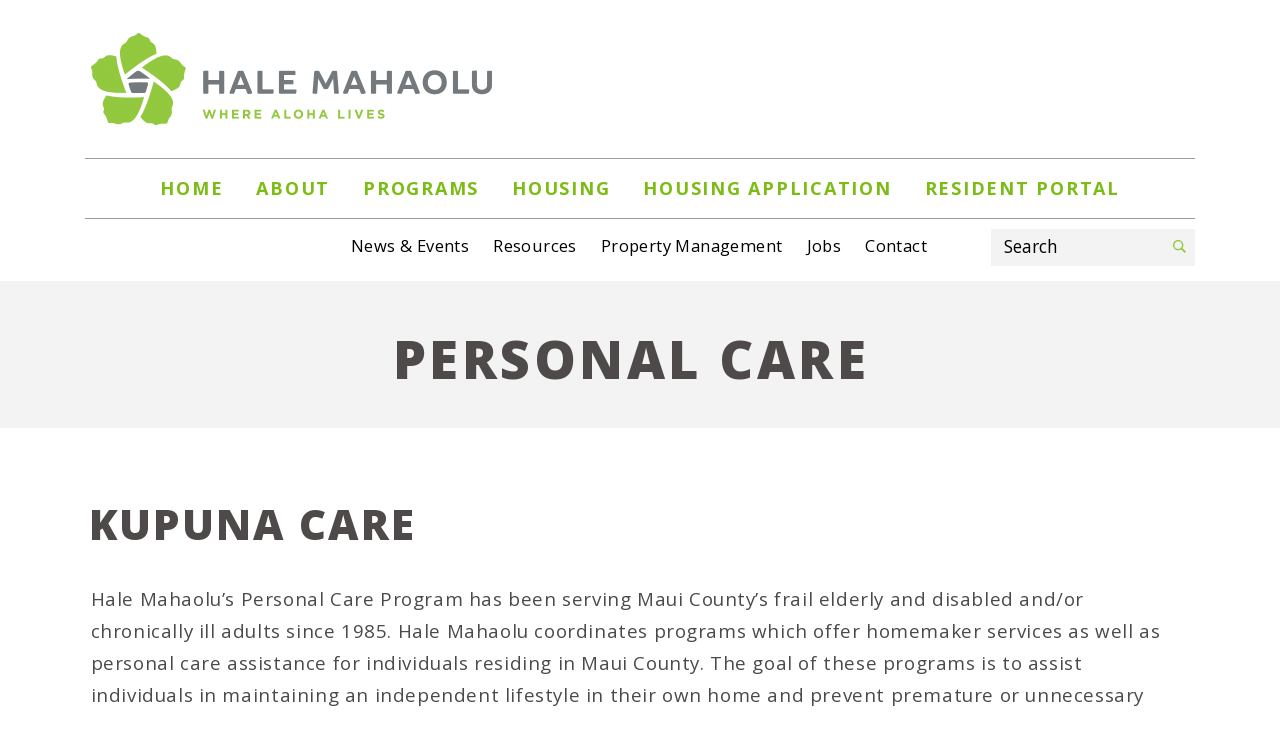

--- FILE ---
content_type: text/html; charset=UTF-8
request_url: https://halemahaolu.org/personal-care/
body_size: 28684
content:
<!DOCTYPE html>
<html lang="en-US" class="no-js">
<head>
	<meta charset="UTF-8">
	<meta name="viewport" content="width=device-width, initial-scale=1">
  <link href="https://fonts.googleapis.com/css?family=Open+Sans:300,300i,400,400i,600,600i,700,700i,800" rel="stylesheet">
	<link rel="profile" href="http://gmpg.org/xfn/11">
		<script>(function(html){html.className = html.className.replace(/\bno-js\b/,'js')})(document.documentElement);</script>
<title>Personal Care &#8211; Hale Mahaolu</title>
<meta name='robots' content='max-image-preview:large' />
<link rel='dns-prefetch' href='//fonts.googleapis.com' />
<link rel="alternate" type="application/rss+xml" title="Hale Mahaolu &raquo; Feed" href="https://halemahaolu.org/feed/" />
<link rel="alternate" type="application/rss+xml" title="Hale Mahaolu &raquo; Comments Feed" href="https://halemahaolu.org/comments/feed/" />
<script type="text/javascript">
window._wpemojiSettings = {"baseUrl":"https:\/\/s.w.org\/images\/core\/emoji\/14.0.0\/72x72\/","ext":".png","svgUrl":"https:\/\/s.w.org\/images\/core\/emoji\/14.0.0\/svg\/","svgExt":".svg","source":{"concatemoji":"https:\/\/halemahaolu.org\/wp-includes\/js\/wp-emoji-release.min.js?ver=6.1.9"}};
/*! This file is auto-generated */
!function(e,a,t){var n,r,o,i=a.createElement("canvas"),p=i.getContext&&i.getContext("2d");function s(e,t){var a=String.fromCharCode,e=(p.clearRect(0,0,i.width,i.height),p.fillText(a.apply(this,e),0,0),i.toDataURL());return p.clearRect(0,0,i.width,i.height),p.fillText(a.apply(this,t),0,0),e===i.toDataURL()}function c(e){var t=a.createElement("script");t.src=e,t.defer=t.type="text/javascript",a.getElementsByTagName("head")[0].appendChild(t)}for(o=Array("flag","emoji"),t.supports={everything:!0,everythingExceptFlag:!0},r=0;r<o.length;r++)t.supports[o[r]]=function(e){if(p&&p.fillText)switch(p.textBaseline="top",p.font="600 32px Arial",e){case"flag":return s([127987,65039,8205,9895,65039],[127987,65039,8203,9895,65039])?!1:!s([55356,56826,55356,56819],[55356,56826,8203,55356,56819])&&!s([55356,57332,56128,56423,56128,56418,56128,56421,56128,56430,56128,56423,56128,56447],[55356,57332,8203,56128,56423,8203,56128,56418,8203,56128,56421,8203,56128,56430,8203,56128,56423,8203,56128,56447]);case"emoji":return!s([129777,127995,8205,129778,127999],[129777,127995,8203,129778,127999])}return!1}(o[r]),t.supports.everything=t.supports.everything&&t.supports[o[r]],"flag"!==o[r]&&(t.supports.everythingExceptFlag=t.supports.everythingExceptFlag&&t.supports[o[r]]);t.supports.everythingExceptFlag=t.supports.everythingExceptFlag&&!t.supports.flag,t.DOMReady=!1,t.readyCallback=function(){t.DOMReady=!0},t.supports.everything||(n=function(){t.readyCallback()},a.addEventListener?(a.addEventListener("DOMContentLoaded",n,!1),e.addEventListener("load",n,!1)):(e.attachEvent("onload",n),a.attachEvent("onreadystatechange",function(){"complete"===a.readyState&&t.readyCallback()})),(e=t.source||{}).concatemoji?c(e.concatemoji):e.wpemoji&&e.twemoji&&(c(e.twemoji),c(e.wpemoji)))}(window,document,window._wpemojiSettings);
</script>
<style type="text/css">
img.wp-smiley,
img.emoji {
	display: inline !important;
	border: none !important;
	box-shadow: none !important;
	height: 1em !important;
	width: 1em !important;
	margin: 0 0.07em !important;
	vertical-align: -0.1em !important;
	background: none !important;
	padding: 0 !important;
}
</style>
	<link rel='stylesheet' id='wp-block-library-css' href='https://halemahaolu.org/wp-includes/css/dist/block-library/style.min.css?ver=6.1.9' type='text/css' media='all' />
<link rel='stylesheet' id='classic-theme-styles-css' href='https://halemahaolu.org/wp-includes/css/classic-themes.min.css?ver=1' type='text/css' media='all' />
<style id='global-styles-inline-css' type='text/css'>
body{--wp--preset--color--black: #000000;--wp--preset--color--cyan-bluish-gray: #abb8c3;--wp--preset--color--white: #ffffff;--wp--preset--color--pale-pink: #f78da7;--wp--preset--color--vivid-red: #cf2e2e;--wp--preset--color--luminous-vivid-orange: #ff6900;--wp--preset--color--luminous-vivid-amber: #fcb900;--wp--preset--color--light-green-cyan: #7bdcb5;--wp--preset--color--vivid-green-cyan: #00d084;--wp--preset--color--pale-cyan-blue: #8ed1fc;--wp--preset--color--vivid-cyan-blue: #0693e3;--wp--preset--color--vivid-purple: #9b51e0;--wp--preset--gradient--vivid-cyan-blue-to-vivid-purple: linear-gradient(135deg,rgba(6,147,227,1) 0%,rgb(155,81,224) 100%);--wp--preset--gradient--light-green-cyan-to-vivid-green-cyan: linear-gradient(135deg,rgb(122,220,180) 0%,rgb(0,208,130) 100%);--wp--preset--gradient--luminous-vivid-amber-to-luminous-vivid-orange: linear-gradient(135deg,rgba(252,185,0,1) 0%,rgba(255,105,0,1) 100%);--wp--preset--gradient--luminous-vivid-orange-to-vivid-red: linear-gradient(135deg,rgba(255,105,0,1) 0%,rgb(207,46,46) 100%);--wp--preset--gradient--very-light-gray-to-cyan-bluish-gray: linear-gradient(135deg,rgb(238,238,238) 0%,rgb(169,184,195) 100%);--wp--preset--gradient--cool-to-warm-spectrum: linear-gradient(135deg,rgb(74,234,220) 0%,rgb(151,120,209) 20%,rgb(207,42,186) 40%,rgb(238,44,130) 60%,rgb(251,105,98) 80%,rgb(254,248,76) 100%);--wp--preset--gradient--blush-light-purple: linear-gradient(135deg,rgb(255,206,236) 0%,rgb(152,150,240) 100%);--wp--preset--gradient--blush-bordeaux: linear-gradient(135deg,rgb(254,205,165) 0%,rgb(254,45,45) 50%,rgb(107,0,62) 100%);--wp--preset--gradient--luminous-dusk: linear-gradient(135deg,rgb(255,203,112) 0%,rgb(199,81,192) 50%,rgb(65,88,208) 100%);--wp--preset--gradient--pale-ocean: linear-gradient(135deg,rgb(255,245,203) 0%,rgb(182,227,212) 50%,rgb(51,167,181) 100%);--wp--preset--gradient--electric-grass: linear-gradient(135deg,rgb(202,248,128) 0%,rgb(113,206,126) 100%);--wp--preset--gradient--midnight: linear-gradient(135deg,rgb(2,3,129) 0%,rgb(40,116,252) 100%);--wp--preset--duotone--dark-grayscale: url('#wp-duotone-dark-grayscale');--wp--preset--duotone--grayscale: url('#wp-duotone-grayscale');--wp--preset--duotone--purple-yellow: url('#wp-duotone-purple-yellow');--wp--preset--duotone--blue-red: url('#wp-duotone-blue-red');--wp--preset--duotone--midnight: url('#wp-duotone-midnight');--wp--preset--duotone--magenta-yellow: url('#wp-duotone-magenta-yellow');--wp--preset--duotone--purple-green: url('#wp-duotone-purple-green');--wp--preset--duotone--blue-orange: url('#wp-duotone-blue-orange');--wp--preset--font-size--small: 13px;--wp--preset--font-size--medium: 20px;--wp--preset--font-size--large: 36px;--wp--preset--font-size--x-large: 42px;--wp--preset--spacing--20: 0.44rem;--wp--preset--spacing--30: 0.67rem;--wp--preset--spacing--40: 1rem;--wp--preset--spacing--50: 1.5rem;--wp--preset--spacing--60: 2.25rem;--wp--preset--spacing--70: 3.38rem;--wp--preset--spacing--80: 5.06rem;}:where(.is-layout-flex){gap: 0.5em;}body .is-layout-flow > .alignleft{float: left;margin-inline-start: 0;margin-inline-end: 2em;}body .is-layout-flow > .alignright{float: right;margin-inline-start: 2em;margin-inline-end: 0;}body .is-layout-flow > .aligncenter{margin-left: auto !important;margin-right: auto !important;}body .is-layout-constrained > .alignleft{float: left;margin-inline-start: 0;margin-inline-end: 2em;}body .is-layout-constrained > .alignright{float: right;margin-inline-start: 2em;margin-inline-end: 0;}body .is-layout-constrained > .aligncenter{margin-left: auto !important;margin-right: auto !important;}body .is-layout-constrained > :where(:not(.alignleft):not(.alignright):not(.alignfull)){max-width: var(--wp--style--global--content-size);margin-left: auto !important;margin-right: auto !important;}body .is-layout-constrained > .alignwide{max-width: var(--wp--style--global--wide-size);}body .is-layout-flex{display: flex;}body .is-layout-flex{flex-wrap: wrap;align-items: center;}body .is-layout-flex > *{margin: 0;}:where(.wp-block-columns.is-layout-flex){gap: 2em;}.has-black-color{color: var(--wp--preset--color--black) !important;}.has-cyan-bluish-gray-color{color: var(--wp--preset--color--cyan-bluish-gray) !important;}.has-white-color{color: var(--wp--preset--color--white) !important;}.has-pale-pink-color{color: var(--wp--preset--color--pale-pink) !important;}.has-vivid-red-color{color: var(--wp--preset--color--vivid-red) !important;}.has-luminous-vivid-orange-color{color: var(--wp--preset--color--luminous-vivid-orange) !important;}.has-luminous-vivid-amber-color{color: var(--wp--preset--color--luminous-vivid-amber) !important;}.has-light-green-cyan-color{color: var(--wp--preset--color--light-green-cyan) !important;}.has-vivid-green-cyan-color{color: var(--wp--preset--color--vivid-green-cyan) !important;}.has-pale-cyan-blue-color{color: var(--wp--preset--color--pale-cyan-blue) !important;}.has-vivid-cyan-blue-color{color: var(--wp--preset--color--vivid-cyan-blue) !important;}.has-vivid-purple-color{color: var(--wp--preset--color--vivid-purple) !important;}.has-black-background-color{background-color: var(--wp--preset--color--black) !important;}.has-cyan-bluish-gray-background-color{background-color: var(--wp--preset--color--cyan-bluish-gray) !important;}.has-white-background-color{background-color: var(--wp--preset--color--white) !important;}.has-pale-pink-background-color{background-color: var(--wp--preset--color--pale-pink) !important;}.has-vivid-red-background-color{background-color: var(--wp--preset--color--vivid-red) !important;}.has-luminous-vivid-orange-background-color{background-color: var(--wp--preset--color--luminous-vivid-orange) !important;}.has-luminous-vivid-amber-background-color{background-color: var(--wp--preset--color--luminous-vivid-amber) !important;}.has-light-green-cyan-background-color{background-color: var(--wp--preset--color--light-green-cyan) !important;}.has-vivid-green-cyan-background-color{background-color: var(--wp--preset--color--vivid-green-cyan) !important;}.has-pale-cyan-blue-background-color{background-color: var(--wp--preset--color--pale-cyan-blue) !important;}.has-vivid-cyan-blue-background-color{background-color: var(--wp--preset--color--vivid-cyan-blue) !important;}.has-vivid-purple-background-color{background-color: var(--wp--preset--color--vivid-purple) !important;}.has-black-border-color{border-color: var(--wp--preset--color--black) !important;}.has-cyan-bluish-gray-border-color{border-color: var(--wp--preset--color--cyan-bluish-gray) !important;}.has-white-border-color{border-color: var(--wp--preset--color--white) !important;}.has-pale-pink-border-color{border-color: var(--wp--preset--color--pale-pink) !important;}.has-vivid-red-border-color{border-color: var(--wp--preset--color--vivid-red) !important;}.has-luminous-vivid-orange-border-color{border-color: var(--wp--preset--color--luminous-vivid-orange) !important;}.has-luminous-vivid-amber-border-color{border-color: var(--wp--preset--color--luminous-vivid-amber) !important;}.has-light-green-cyan-border-color{border-color: var(--wp--preset--color--light-green-cyan) !important;}.has-vivid-green-cyan-border-color{border-color: var(--wp--preset--color--vivid-green-cyan) !important;}.has-pale-cyan-blue-border-color{border-color: var(--wp--preset--color--pale-cyan-blue) !important;}.has-vivid-cyan-blue-border-color{border-color: var(--wp--preset--color--vivid-cyan-blue) !important;}.has-vivid-purple-border-color{border-color: var(--wp--preset--color--vivid-purple) !important;}.has-vivid-cyan-blue-to-vivid-purple-gradient-background{background: var(--wp--preset--gradient--vivid-cyan-blue-to-vivid-purple) !important;}.has-light-green-cyan-to-vivid-green-cyan-gradient-background{background: var(--wp--preset--gradient--light-green-cyan-to-vivid-green-cyan) !important;}.has-luminous-vivid-amber-to-luminous-vivid-orange-gradient-background{background: var(--wp--preset--gradient--luminous-vivid-amber-to-luminous-vivid-orange) !important;}.has-luminous-vivid-orange-to-vivid-red-gradient-background{background: var(--wp--preset--gradient--luminous-vivid-orange-to-vivid-red) !important;}.has-very-light-gray-to-cyan-bluish-gray-gradient-background{background: var(--wp--preset--gradient--very-light-gray-to-cyan-bluish-gray) !important;}.has-cool-to-warm-spectrum-gradient-background{background: var(--wp--preset--gradient--cool-to-warm-spectrum) !important;}.has-blush-light-purple-gradient-background{background: var(--wp--preset--gradient--blush-light-purple) !important;}.has-blush-bordeaux-gradient-background{background: var(--wp--preset--gradient--blush-bordeaux) !important;}.has-luminous-dusk-gradient-background{background: var(--wp--preset--gradient--luminous-dusk) !important;}.has-pale-ocean-gradient-background{background: var(--wp--preset--gradient--pale-ocean) !important;}.has-electric-grass-gradient-background{background: var(--wp--preset--gradient--electric-grass) !important;}.has-midnight-gradient-background{background: var(--wp--preset--gradient--midnight) !important;}.has-small-font-size{font-size: var(--wp--preset--font-size--small) !important;}.has-medium-font-size{font-size: var(--wp--preset--font-size--medium) !important;}.has-large-font-size{font-size: var(--wp--preset--font-size--large) !important;}.has-x-large-font-size{font-size: var(--wp--preset--font-size--x-large) !important;}
.wp-block-navigation a:where(:not(.wp-element-button)){color: inherit;}
:where(.wp-block-columns.is-layout-flex){gap: 2em;}
.wp-block-pullquote{font-size: 1.5em;line-height: 1.6;}
</style>
<link rel='stylesheet' id='twentysixteen-fonts-css' href='https://fonts.googleapis.com/css?family=Merriweather%3A400%2C700%2C900%2C400italic%2C700italic%2C900italic%7CMontserrat%3A400%2C700%7CInconsolata%3A400&#038;subset=latin%2Clatin-ext' type='text/css' media='all' />
<link rel='stylesheet' id='genericons-css' href='https://halemahaolu.org/wp-content/themes/hm/genericons/genericons.css?ver=3.4.1' type='text/css' media='all' />
<link rel='stylesheet' id='twentysixteen-style-css' href='https://halemahaolu.org/wp-content/themes/hm/style.css?ver=6.1.9' type='text/css' media='all' />
<!--[if lt IE 10]>
<link rel='stylesheet' id='twentysixteen-ie-css' href='https://halemahaolu.org/wp-content/themes/hm/css/ie.css?ver=20160816' type='text/css' media='all' />
<![endif]-->
<!--[if lt IE 9]>
<link rel='stylesheet' id='twentysixteen-ie8-css' href='https://halemahaolu.org/wp-content/themes/hm/css/ie8.css?ver=20160816' type='text/css' media='all' />
<![endif]-->
<link rel='stylesheet' id='owl-carousel-css' href='https://halemahaolu.org/wp-content/themes/hm/css/owl.carousel.min.css?ver=6.1.9' type='text/css' media='all' />
<link rel='stylesheet' id='owltheme-css' href='https://halemahaolu.org/wp-content/themes/hm/css/owl.theme.default.min.css?ver=6.1.9' type='text/css' media='all' />
<!--[if lt IE 8]>
<link rel='stylesheet' id='twentysixteen-ie7-css' href='https://halemahaolu.org/wp-content/themes/hm/css/ie7.css?ver=20160816' type='text/css' media='all' />
<![endif]-->
<!--[if lt IE 9]>
<script type='text/javascript' src='https://halemahaolu.org/wp-content/themes/hm/js/html5.js?ver=3.7.3' id='twentysixteen-html5-js'></script>
<![endif]-->
<script type='text/javascript' src='https://halemahaolu.org/wp-includes/js/jquery/jquery.min.js?ver=3.6.1' id='jquery-core-js'></script>
<script type='text/javascript' src='https://halemahaolu.org/wp-includes/js/jquery/jquery-migrate.min.js?ver=3.3.2' id='jquery-migrate-js'></script>
<link rel="https://api.w.org/" href="https://halemahaolu.org/wp-json/" /><link rel="alternate" type="application/json" href="https://halemahaolu.org/wp-json/wp/v2/pages/246" /><link rel="EditURI" type="application/rsd+xml" title="RSD" href="https://halemahaolu.org/xmlrpc.php?rsd" />
<link rel="wlwmanifest" type="application/wlwmanifest+xml" href="https://halemahaolu.org/wp-includes/wlwmanifest.xml" />
<meta name="generator" content="WordPress 6.1.9" />
<link rel="canonical" href="https://halemahaolu.org/personal-care/" />
<link rel='shortlink' href='https://halemahaolu.org/?p=246' />
<link rel="alternate" type="application/json+oembed" href="https://halemahaolu.org/wp-json/oembed/1.0/embed?url=https%3A%2F%2Fhalemahaolu.org%2Fpersonal-care%2F" />
<link rel="alternate" type="text/xml+oembed" href="https://halemahaolu.org/wp-json/oembed/1.0/embed?url=https%3A%2F%2Fhalemahaolu.org%2Fpersonal-care%2F&#038;format=xml" />
<link rel="icon" href="https://halemahaolu.org/wp-content/uploads/2018/08/cropped-fev-icon-32x32.png" sizes="32x32" />
<link rel="icon" href="https://halemahaolu.org/wp-content/uploads/2018/08/cropped-fev-icon-192x192.png" sizes="192x192" />
<link rel="apple-touch-icon" href="https://halemahaolu.org/wp-content/uploads/2018/08/cropped-fev-icon-180x180.png" />
<meta name="msapplication-TileImage" content="https://halemahaolu.org/wp-content/uploads/2018/08/cropped-fev-icon-270x270.png" />
		<style type="text/css" id="wp-custom-css">
			/* Remove this to show embedded map on housing pages*/
.map-section{
	display: none;
}

@media screen and (min-width: 993px){
	header{
		padding-bottom: 17px;
	}
	
	header .container{
		max-width: 1110px;
		margin: 0 auto;
	}
	
	.logo-section{
		float: none !important;
		margin-bottom: 30px;
	}
	
.head-right{
	float: none;
	position: relative;
	padding: 0;

}
	


.head-right .navigation{
	display: flex;
	flex-direction: column;
	align-items: center;
	width: 100%;
}

.top-nav{
	padding: 16px 0 !important;
	border-top: 1px solid #9B9C9F;
	border-bottom: 1px solid #9B9C9F;
	display: flex;
	justify-content: space-around;
}
	
#menu-top-menu li{
	padding-bottom: 0;
}

.bottom-nav{
	margin-top: 15px;
}
	
	.navigation .top-nav ul li:first-of-type,
	.navigation .bottom-nav ul li:first-of-type{
		padding-left: 0;
	}
		.serach-box{
		position: absolute;
		bottom: -3.5px;
		right: 0;
	}
	
	.navigation ul ul.sub-menu{
		top: 100%;
	}
}

	
#map_wrapper{
	display: none
}

.senior-map-section .container img{
	width: 100%;
}		</style>
		</head>

<body class="page-template page-template-page-personal-care page-template-page-personal-care-php page page-id-246 no-sidebar">
<header>
        <div class="container">
             <div class="logo-section">
               <div class="logo">
            <a href="https://halemahaolu.org/"> <img width="413" height="97" src="https://halemahaolu.org/wp-content/uploads/2018/08/logo.png" class="image wp-image-5  attachment-full size-full" alt="" decoding="async" loading="lazy" style="max-width: 100%; height: auto;" srcset="https://halemahaolu.org/wp-content/uploads/2018/08/logo.png 413w, https://halemahaolu.org/wp-content/uploads/2018/08/logo-300x70.png 300w" sizes="(max-width: 413px) 85vw, 413px" /></a>   
        </div>
            </div>
        <div class="head-right">
            <div id="showLeftPush" class="button_container menu_click">
              <span class="top"></span>
              <span class="middle"></span>
              <span class="bottom"></span>
            </div>
            <nav class="navigation">
                <div class="top-nav">
                    <div class="menu-top-menu-container"><ul id="menu-top-menu" class="top-menu"><li id="menu-item-808" class="menu-item menu-item-type-post_type menu-item-object-page menu-item-home menu-item-808"><a href="https://halemahaolu.org/">Home</a></li>
<li id="menu-item-42" class="menu-item menu-item-type-post_type menu-item-object-page menu-item-has-children menu-item-42"><a href="https://halemahaolu.org/about_us/">About</a>
<ul class="sub-menu">
	<li id="menu-item-855" class="menu-item menu-item-type-post_type menu-item-object-page menu-item-855"><a href="https://halemahaolu.org/board-of-directors/">Leadership</a></li>
</ul>
</li>
<li id="menu-item-542" class="program_click menu-item menu-item-type-custom menu-item-object-custom menu-item-has-children menu-item-542"><a>PROGRAMS</a>
<ul class="sub-menu">
	<li id="menu-item-539" class="menu-item menu-item-type-post_type menu-item-object-program menu-item-539"><a href="https://halemahaolu.org/program/meals/">Meals program</a></li>
	<li id="menu-item-540" class="menu-item menu-item-type-post_type menu-item-object-program menu-item-540"><a href="https://halemahaolu.org/program/personal-care/">Personal care</a></li>
	<li id="menu-item-541" class="menu-item menu-item-type-post_type menu-item-object-program menu-item-541"><a href="https://halemahaolu.org/program/homeownership-counseling-program/">Housing Counseling</a></li>
</ul>
</li>
<li id="menu-item-536" class="housing_click menu-item menu-item-type-custom menu-item-object-custom menu-item-has-children menu-item-536"><a>HOUSING</a>
<ul class="sub-menu">
	<li id="menu-item-537" class="menu-item menu-item-type-taxonomy menu-item-object-housing-category menu-item-537"><a href="https://halemahaolu.org/housing-category/family-housing/">Family Housing</a></li>
	<li id="menu-item-538" class="menu-item menu-item-type-taxonomy menu-item-object-housing-category menu-item-538"><a href="https://halemahaolu.org/housing-category/senior-housing/">Senior Housing</a></li>
</ul>
</li>
<li id="menu-item-39" class="menu-item menu-item-type-post_type menu-item-object-page menu-item-39"><a href="https://halemahaolu.org/how-to-apply/">Housing Application</a></li>
<li id="menu-item-1187" class="menu-item menu-item-type-post_type menu-item-object-page menu-item-1187"><a href="https://halemahaolu.org/resident-portal/">Resident Portal</a></li>
</ul></div>                </div>
                <div class="bottom-nav">
                    <div class="menu-main-menu-container"><ul id="menu-main-menu" class="main-menu"><li id="menu-item-47" class="menu-item menu-item-type-post_type menu-item-object-page menu-item-47"><a href="https://halemahaolu.org/what-i-do/">News &#038; Events</a></li>
<li id="menu-item-46" class="menu-item menu-item-type-post_type menu-item-object-page menu-item-46"><a href="https://halemahaolu.org/links/">Resources</a></li>
<li id="menu-item-45" class="menu-item menu-item-type-post_type menu-item-object-page menu-item-45"><a href="https://halemahaolu.org/property-management/">Property Management</a></li>
<li id="menu-item-44" class="menu-item menu-item-type-post_type menu-item-object-page menu-item-44"><a href="https://halemahaolu.org/jobs/">Jobs</a></li>
<li id="menu-item-43" class="menu-item menu-item-type-post_type menu-item-object-page menu-item-43"><a href="https://halemahaolu.org/contact-us/">Contact</a></li>
</ul></div>                </div>
            </nav>
            <div class="serach-box">
                  
<form role="search" method="get" class="search-form" action="https://halemahaolu.org/">
	<label>
		<span class="screen-reader-text">Search for:</span>
		<input type="search" class="search-field" placeholder="Search &hellip;" value="" name="s" />
	</label>
	<button type="submit" class="search-submit"><span class="screen-reader-text">Search</span></button>
</form>
            </div>
        </div>
        </div>
    </header>


<div class="inner-baner">
	<div class="container">
			<h1>Personal Care</h1>
	</div>
</div>
<div class="inner-section">
	<div class="Contact-section">
		<div class="container">
			<div class="upper-content-section">
				<h2>Kupuna Care</h2>
<p>Hale Mahaolu’s Personal Care Program has been serving Maui County’s frail elderly and disabled and/or chronically ill adults since 1985. Hale Mahaolu coordinates programs which offer homemaker services as well as personal care assistance for individuals residing in Maui County. The goal of these programs is to assist individuals in maintaining an independent lifestyle in their own home and prevent premature or unnecessary institutionalization.</p>
	
			</div>
			<div class="services-section">
		                  <h3>Services</h3>
<p>Assistance with personal care services may include any of the following:</p>
<ul>
<li>Bathing, hygiene, grooming, skin care, oral hygiene, hair care, and dressing</li>
<li>Assistance with bowel and bladder care needs</li>
<li>Assistance with ambulation and transfers</li>
<li>Assistance with medications that is ordinarily self-administered, when ordered by the client’s physician</li>
<li>Assistance with wound care and respiratory care, by a PCA with specific training, satisfactory documented performance, and case manager’s consent, when ordered by the client’s physician</li>
<li>Assistance with feeding, nutrition, meal preparation, and other dietary activities</li>
<li>Assistance with exercise, positioning and range of motion to maintain and/or strengthen muscle tone, and to prevent contractures, decubitus ulcers, and/or deterioration</li>
<li>Maintain environment</li>
<li>Assistance with adaptive equipment and supplies, including care of such equipment and supplies</li>
<li>Observing and reporting changes in client behavior, functioning, condition, and/or self-care abilities, which may necessitate more or less service</li>
<li>Household services following personal care such as cleaning of utensils for meal service, cleaning of bathroom after bathing, cleaning and maintenance of adaptive equipment, bedding changes, etc., when no other resources are available</li>
</ul>
  
	      </div>


	       <div id="faq_container">
                      
						  						                						                							         <div class='faq'>
					                   <div class="question"><h3>In–Home Respite</h3>
 </div>
					                    <div class="answer"> <p>In-Home Respite offers temporary relief to primary caregivers to have personal time away from the everyday stresses and duties of being a caregiver. The caregiver may use respite time to enjoy leisure activities, take an overnight trip and have “me time” with the knowledge that their care recipient is well cared for by a compassionate and caring attendant. Arrangements for limited 24 hour and overnight care may be provided for caregivers when planned in advance.</p>
<p>	Services for the care recipient may include:</p>
<ul>
<li>	Companionship</li>
<li>	Supervision</li>
<li>	Services noted in Personal Care, Housekeeping and Attendant Care</li>
<li>	Other routine duties normally provided by the caregiver</li>
</ul>
 </div>
			                     </div> 
									 
												                							         <div class='faq'>
					                   <div class="question"><h3>Attendant Care</h3>
 </div>
					                    <div class="answer"> <p>Sed ut perspiciatis unde omnis iste natus error sit voluptatem accusantium doloremque laudantium, totam rem aperiam, eaque ipsa quae ab illo inventore veritatis et quasi architecto beatae vitae dicta sunt explicabo. Nemo enim ipsam voluptatem quia voluptas sit aspernatur aut odit aut fugit, sed quia consequuntur magni dolores eos qui ratione voluptatem sequi nesciunt.</p>
 </div>
			                     </div> 
									 
							
				                 </div>


              <div id="faq_second_container">
                      
						  						                						                							         <div class='faq'>
					                    <div class="question"><h3>Cost of Services</h3>
</div>
					                    <div class="answer"> <p>Lorem ipsum dolor sit amet, consectetur adipiscing elit, sed do eiusmod tempor incididunt ut labore et dolore magna aliqua. Ut enim ad minim veniam, quis nostrud exercitation ullamco laboris nisi ut aliquip ex ea commodo consequat.</p>
</div>
			                     </div> 
									 
												                							         <div class='faq'>
					                    <div class="question"><h3>How to Apply</h3>
</div>
					                    <div class="answer"> <p>Lorem ipsum dolor sit amet, consectetur adipiscing elit, sed do eiusmod tempor incididunt ut labore et dolore magna aliqua. Ut enim ad minim veniam, quis nostrud exercitation ullamco laboris nisi ut aliquip ex ea commodo consequat.</p>
</div>
			                     </div> 
									 
							
				                 </div>
			
		</div>
	</div>
</div>
  <footer>
        <div class="container">
            			<div class="textwidget"><p>Where Aloha Lives</p>
</div>
		        </div>
    </footer>

<script type='text/javascript' src='https://halemahaolu.org/wp-content/themes/hm/js/custom.js?ver=20160816' id='customjs-js'></script>
<script type='text/javascript' src='https://halemahaolu.org/wp-content/themes/hm/js/skip-link-focus-fix.js?ver=20160816' id='twentysixteen-skip-link-focus-fix-js'></script>
<script type='text/javascript' src='https://halemahaolu.org/wp-content/themes/hm/js/owl.carousel.min.js?ver=20160816' id='owl-carousel-js'></script>
<script type='text/javascript' id='twentysixteen-script-js-extra'>
/* <![CDATA[ */
var screenReaderText = {"expand":"expand child menu","collapse":"collapse child menu"};
/* ]]> */
</script>
<script type='text/javascript' src='https://halemahaolu.org/wp-content/themes/hm/js/functions.js?ver=20160816' id='twentysixteen-script-js'></script>
</body>
</html>


--- FILE ---
content_type: text/css
request_url: https://halemahaolu.org/wp-content/themes/hm/style.css?ver=6.1.9
body_size: 44825
content:
/*
Theme Name: HM
Theme URI: https://wordpress.org/themes/twentysixteen/
Author: Tetsuaki Saihara
Author URI: http://tetsuakidesign.com
*/

*{box-sizing: border-box;  -moz-box-sizing: border-box;-webkit-box-sizing: border-box;-ms-box-sizing: border-box; outline: none;}
@font-face {
    font-family: 'ProximaNova Regular';
    src: url('fonts/Proximanova-regular/ProximaNova Regular.eot');
    src: local('☺'), url('fonts/Proximanova-regular/ProximaNova Regular.woff') format('woff'), url('fonts/Proximanova-regular/ProximaNova Regular.ttf') format('truetype'), url('fonts/Proximanova-regular/ProximaNova Regular.svg') format('svg');
    font-weight: normal;
    font-style: normal;
}
@font-face {
    font-family: 'ProximaNova Light';
    src: url('fonts/ProximaNova Light.eot');
    src: local('☺'), url('fonts/Proximanova-light/ProximaNova Light.woff') format('woff'), url('fonts/Proximanova-light/ProximaNova Light.ttf') format('truetype'), url('fonts/Proximanova-light/ProximaNova Light.svg') format('svg');
    font-weight: normal;
    font-style: normal;
}
@font-face {
    font-family: 'ProximaNova Black';
    src: url('fonts/ProximaNova Black.eot');
    src: local('☺'), url('fonts/Proximanova-block/ProximaNova Black.woff') format('woff'), url('fonts/Proximanova-block/ProximaNova Black.ttf') format('truetype'), url('fonts/Proximanova-block/ProximaNova Black.svg') format('svg');
    font-weight: normal;
    font-style: normal;
}

a{text-decoration:none;color: #548a00;}
a:hover {color:#363636;}
img{border:none; outline:none; max-width: 100%; height: auto; display: block;}
button,a:hover,input[type="submit"]{outline: none;transition:all 0.3s ease 0s; -webkit-transition: all 0.3s ease 0s; 
-moz-transition: all 0.3s ease 0s; -ms-transition: all 0.3s ease 0s;-o-transition: all 0.3s ease 0s; cursor: pointer;}
input,select {height: 40px;padding: 11px 19px 9px;border-radius: 0;border:1px solid #d2d2d2; color: #444; font-size: 1em;}
textarea, select {border: 1px solid #d2d2d2; appearance: none;-moz-appearance: none;-ms-appearance: none;-webkit-appearance: none;font-family: 'DIN-Regular' !important;color: #444;font-size: 1em !important;
    padding: 10px 15px !important;}
button,input[text="submit"] { -webkit-appearance: none;appearance: none; min-width: 90px;height:40px;display: inline-block;border: none;color: #fff;background-color: #000;text-transform: uppercase;font-weight: 500;font-size: 1em;letter-spacing: 1.5px;cursor: pointer;padding: 1em;font-family: 'DIN-Medium';}
button:hover,input[text="submit"]:hover,.btn:hover {background-color: #fff;color: #000;}
input[type="checkbox"],input[type="radio"]{width: auto; height: auto; padding: 0;}
a.btn.back {line-height: 2.3em; color: #fff;}
h1{font-size: 3.4em;font-weight: 800; color: #4e4a4a;}
h2 {font-size: 2.8em; font-weight: 800; color: #4e4a4a; letter-spacing: 1.95px; }
h3{font-size: 2.2em;}
h4{font-size: 1.7em;}
h5{font-size: 1em;}
p {line-height: 1.8; margin-bottom: 24px; font-size: 1.2em; }
input[type="checkbox"],input[type="radio"]{width: auto; height: auto; padding: 0;}
select {background:url("images/select-arrow.png") no-repeat scroll 95% center;}
 input[type="search"] {
      -webkit-appearance: textfield;
    }
ul,ol{padding: 0 0 0 19px;}
ul li,ol li{padding: 0 0 0.3em; line-height: 1.5;}
.inner-section ul li,.inner-section ol li {font-size: 1.2em;}
.aligncenter{display: block;margin:0 auto 15px; float: none;}
.alignright{ float:right; margin:0 0 15px 36px; }
.alignleft{ float: left; margin:0 37px 15px 0;}
.btn {background-color:#9657a8; padding: 10px 20px; text-align: center; display: inline-block; color: #fff; letter-spacing: 2.3px; font-weight: 500; font-size: 1em; text-transform: uppercase; }
.btn:hover {background-color:#93c93e; color: #fff; }
header ul li,footer ul li {list-style-type: none;}
/*-------------------*/
body{margin:0; padding:0;color:#4a4a4a; font-size: 15px;font-family: 'Open Sans', sans-serif;} 
.container{max-width: 1115px; margin: 0 auto; display: block;}
.logo-section {float: left; }
.head-right {float: right; padding-right: 17px; }

header {display: block; width: 100%; clear: both; float: left; padding:31px 0 42px; }
header .container {max-width: 1144px; }
.navigation ul li {float: left; }
.navigation ul {margin: 0; padding: 0; float: right; }
.navigation .top-nav ul li a {text-transform: uppercase; font-size: 1.2em; font-weight: 700; color: #7bbd15; letter-spacing: 1.75px; }
.bottom-nav {clear: both; padding-right: 2px; }
.top-nav {width: 100%; float: right; padding-top: 4px; text-align: right; }
.navigation .top-nav ul li {padding-left: 33px;position: relative; }
.serach-box {clear: both; float: right; margin-top: 2px; }
.navigation  .bottom-nav ul li a {color: #000; font-size: 1.1em; letter-spacing: 0.4px; font-weight: 400; }
.navigation .bottom-nav ul li {padding-left: 24px; }
.navigation  .bottom-nav ul li a:hover,.navigation .bottom-nav ul li.current-menu-item > a {color:#7bbd15;}
.navigation .top-nav ul li a:hover,.navigation .top-nav ul li.current-menu-item > a {color: #74797d; }

/*-----------*/
.navigation ul ul.sub-menu {position: absolute;display: none;width: 250px;left: 33px;top: 32px;
background-color: #f2f2f2;padding:0 10px;z-index: 99;box-shadow: 0px 1px 5px 0.5px #999;
-webkit-box-shadow: 0px 0px 5px 0.5px #999;}
.navigation ul li:hover ul.sub-menu{display:block;}
.navigation .top-nav ul.sub-menu li {
    width: 100%;
    float: left;
    padding: 8px 0px;
    text-align: left;
    border-bottom: 1px solid #7bbd15;
}
.navigation .top-nav ul.sub-menu li:last-child{border-bottom: none;}
.navigation .top-nav ul.sub-menu li a{font-size: 1em;}
.menu_click {display: none;} 
.serach-box button {position: absolute; background-color: transparent; width: 11px; height: 13px; top: 11px; right: 4px; padding: 0; min-width: 24px;background: url(images/sreach-icon.png)no-repeat center;}
.serach-box form {position: relative; }
.serach-box form input {background-color: #f3f3f3; font-family: 'Open Sans', sans-serif; height: 37px; color: #000; border: none; width: 204px; font-size: 1.15em; padding: 0 13px; padding-bottom: 2px; }
.serach-box span.screen-reader-text {display: none; }
.banner-section {clear: both; width: 100%; display: block; max-width: 1110px; margin: 0 auto; min-height: 694px;
 background-repeat: no-repeat;background-size: cover; margin-top: 16px; position: relative; }
body.home:after {content: ""; background: url(images/banner-right-img.png)no-repeat; position: absolute;top:50%; height:389px; width:136px; right:0; z-index: -1; }
.banner-text {position: absolute; bottom: 157px; background-color: #fff; right: 0; padding: 18px 175px 25px 33px;z-index: 2; }
.banner-text h2 {font-size: 3em; font-style: italic; font-weight: 400; margin: 0; line-height: 1.18; color: #504e4e; letter-spacing: normal; }
.housing-section {margin: 84px 0 36px; clear: both; display: block; width: 100%; float: left; }
.housing-section .housing-img {float: left; width: 50%; }
.housing-section  .housing-text {float: left; padding-left: 50px; width: 50%; }
.housing-text h1 {font-size: 3.5em; text-transform: uppercase; margin: 0 0 13px; line-height: 0.73; font-weight: 800; letter-spacing: 3.5px; }
.housing-text h5 {display: block; font-size: 2.1em; font-style: italic; color: #6d6969; letter-spacing: 0.2px; padding-left: 2px;margin: 0;font-weight: 400;}
.housing-text p {font-size: 1.285em; margin: 8px 0; padding-left: 2px; line-height: 1.65; letter-spacing: 0.35px; }
.housing-text a.btn {margin-top: 19px; margin-left: 0; background-color: #9657a8; padding: 11px 50px 9px; min-width: 190px; margin-right: 21px; line-height: 1.3; font-size: 0.8em; font-weight: 600;}
.program-section,.testimonial-section,.event-section,footer,.inner-baner,.inner-section {width: 100%; float: left; clear: both; display: block; }
.program-section h2 {text-transform: uppercase; margin-bottom: 45px; }
.program-content {display: flex;flex-wrap: wrap;margin: 0 -7px; display:-webkit-flex;-webkit-flex-wrap: wrap; display:-ms-flexbox;-ms-flex-wrap: wrap;}
.housing-text a.btn:hover {background-color: #92c83e;}
.program-box:hover .program-text {bottom: 0; height: 331px; text-align: center; }
.program-box:hover .program-inner-text {position: relative; transform: translateY(-50%); top: 50%;padding: 20px 40px;}
.program-box:hover .program-text h4 {padding: 10px; background-color: transparent;}
.program-inner-text p {margin: 0 0 10px; color: #fff; font-style: italic; font-weight: 100; line-height: 1.4; font-size: 1.05em; }
.program-inner-text a {font-size: 1.16em; font-weight: 400; color: #fff; font-style: italic; letter-spacing: 0.5px; }
.program-box {width: calc(33.333% - 20px); margin: 0 10px; position: relative; }
.program-box img {width: 100%; }
.program-img {height: 331px; overflow: hidden; }
.program-text {position: absolute; height: 44px; overflow: hidden; bottom: 0;background:url(images/progarm-hover-img.jpg)no-repeat center center; transition: all 0.3s ease;width: 100%;background-size: cover; }
.program-text h4 {color: #fff; text-align: center; margin: 0px; padding: 10px 10px 12px; text-transform: uppercase; font-weight: 600; letter-spacing: 2.9px; font-size: 1.033em; background-color: #9657a8; }
.testimonial-section {margin-top: 108px; background-color: #f3f3f3; padding:51px 0 57px; }
.testimonial-img {float: left; width:18%; padding-left: 3px; }
.testimonial-text {float: left; width: 82%; padding-left: 47px; }
.testimonial-text p {margin: 0; }
.testimonial-text p:first-child {font-size: 1.4em; font-style: italic; line-height: 1.57; padding-top: 5px; padding-right: 20px; }
.testimonial-text p:last-child {padding-top: 11px;line-height:normal; }
.home .testimonial-text p:last-child {padding-top: 0;}
.home .testimonial-text em {margin-top: 3px;}
.testimonial-text  strong {font-size: 1em; color: #9657a8; letter-spacing: 0.9px; display: inline-block; margin-top: 23px; font-family: 'ProximaNova Regular'; font-weight: 800; line-height: 0.5; }
.testimonial-text em {margin-top: 0; display: block; font-size: 0.8em; line-height: normal; }
span.cment {text-transform: uppercase; font-weight: 700; font-size: 0.6em; padding-top: 6px; letter-spacing: 1.5px; display: block; }
.event-section {padding:35px 0 88px;position: relative; }
.event-section h2 {text-transform: uppercase; margin-bottom: 27px; }
.event-content {display: flex; flex-wrap: wrap; margin: 0 -15px; padding-left: 3px; }
.event-box {width: calc(33.333% - 30px); margin: 0 15px; }
.event-box .event-text h3 {font-size: 1.4em; margin: 0; padding-left: 2px; color: #545151; letter-spacing: 0.4px; }
.event-box .event-text h3 a {color: #545151;}
.event-box .event-text h3 a:hover {color: #548a00;}
.event-text {margin-top: 28px; }
.event-box .event-text p {margin: 8px 0; font-size: 1.175em; letter-spacing: 0.21px;line-height: 1.6; }
.event-text > a {font-size: 1.2em; font-weight: 700; color: #83b529; display: block; padding-top: 2px; }
.event-page .event-text > a {padding-left: 2px; font-size: 1.3em; }
.event-text a:hover {color: #5d5b5b; }
.page-template-page-how-to-apply .inner-section:after,.page-template-page-about .inner-section:after  {z-index: -1; content: ""; position: absolute; width: 150px; height:253px; background: url(images/house-ing-map-bg.png)no-repeat left; left: 0; bottom: 9%; }
.page-template-page-how-to-apply .inner-section,.page-template-page-about .inner-section {position: relative; }
.page-template-page-about .inner-section:after {bottom:40%;}
.mobile-testimonial {display: none;}
.inner-baner h1 {font-size: 3.4em; text-transform: uppercase; font-weight: 400; padding-right: 18px; }
.inner-baner {background-color: #f3f3f3; margin-top: 1px; text-align: center; padding: 5px 0 2px; }
.about-content {margin-top: 51px;padding-left: 8px;}
.about-content p {margin-top: 14px; letter-spacing: -0.1px; padding-right: 38px; }
.about-content h3 {margin-bottom: 0; font-size: 2.15em; }
.history {margin-top: 57px; }
.history p {padding-left: 0px; margin-top: 0; margin-bottom: 32px; }
.history h3 {margin-bottom: 22px; }
.history ul li {font-size: 1.2em; margin-bottom: 4px; }
.history ul {padding-left: 35px; margin-top: -2px; margin-bottom: 27px; }
.history {margin-top: 57px; }
.vision p {margin-top: 11px; }
.vision h3 {margin-bottom: 0; font-size: 2.15em;margin-top: 28px; }
.vision {margin-top:0; padding-left: 8px; float: left; width: 100%; margin-bottom: 100px; }
.vision .img-box {margin: 71px -20px 0 -18px; }
.vision .img-box img {float: left; margin: 0 20px;margin: 0 20px;width: calc(50% - 40px); }
.main-office {margin-top: 129px; padding-left: 5px; }
.main-office h2 {font-size: 2.1em; font-weight: 700; letter-spacing: 0.25px; }
.main-office p {margin-top: 33px; font-size: 1.44em; line-height: 1.9; margin-bottom: 40px; }
.Contact-info {width: 100%; display: block; float: left; margin-top: 29px; }
.Contact-info h2 {font-size: 2em; text-transform: uppercase; font-weight: 700; letter-spacing: 1px; padding-left: 4px; }
.Contact-info ul {margin: 0; padding: 0 0 0 4px !important; display: flex; flex-wrap: wrap; display:-webkit-flex; -webkit-flex-wrap: wrap; display:-ms-flexbox; -ms-flex-wrap: wrap; }
.Contact-info ul li {list-style-type: none; width: 33.333%; padding-bottom: 27px; padding-left: 0 !important; background-image: none !important;}
.Contact-info ul li h4 {margin: 16px 0 0 0; font-size: 1.55em; color: #8c5ca0; }
.Contact-info ul li p {margin: 0; font-size: 1em; }
.Contact-section {margin-bottom: 100px; float: left; width: 100%; }
.blog .inner-baner h1 {font-weight: 800; font-size: 3.5em; letter-spacing: 3.2px; padding-top: 2px; margin-bottom: 32px; }
.event-page {padding-left: 17px; }
.event-top {margin-top: 48px; }
.event-top h2 {font-size: 1.5em; font-weight: 700; letter-spacing: 0.8px; margin-bottom: 10px; }
.event-page {padding-left: 17px; }
.event-top p {font-size: 1.56em; margin-top: 20px; line-height: 1.55; letter-spacing: 0.28px; padding-right: 50px; }
.event-section:after {content: ""; background: url(images/footer-bg-img.png)no-repeat; position: absolute; bottom: 0; height: 250px; width: 180px; left: 0;z-index: -1; }
.event-page .event-box {width: 100%; margin: 0; }
.event-page .event-box h3 {margin-top: 6px; font-size: 2.15em; color: #8c5ca0; margin-bottom: 0; }
.event-page .event-box p {margin-top: 0; font-size: 1.1em; line-height: 1.7; }
.event-page .event-page .event-content {margin: 0 -2px 47px; }
.event-page .event-img {float: left; width: 40%;padding-right: 30px;    max-height: initial; }
.event-page .event-text {float: left; width: 60%; margin-top: 0; }
.event-page .event-box .event-text p {font-size: 1.37em; line-height: 1.6em; vertical-align: top; margin-top: -11px; letter-spacing: -0.25px;padding-right: 20px;}
.event-page .event-content {margin: 0 -3px 44px;}
.event-page .event-content 
.event-page .event-text > a {padding-left: 2px; font-size: 1.3em; }
.pagination,.post_navigation {margin: 57px 0 0; text-align: center; float: left; width: 100%; padding-right: 37px; }
.pagination a,.post_navigation a {font-size: 2.1em; font-weight: 700; padding: 0 17px; color: #975daa; }
.pagination a.active,.pagination a:hover,.post_navigation a:hover {color: #a9a9a9; }
.post_navigation {margin:0px 0 50px;}
.previous_btn {float: left; }
.next_btn {float: right; }
.post_navigation a {padding: 0; font-size: 1.5em; }
.event-page .event-img img,.event-page .event-img:hover img {transform: none;}
.inner-hous-banner h1 {font-weight: 800; font-size: 3.5em; padding-top: 3px; margin-bottom: 0; letter-spacing: 3.5px; padding-right: 0; }
.inner-hous-banner p {margin-top: 12px; line-height: 1.56; }
.inner-hous-banner {padding-bottom: 39px; }
.senior-map-section p {margin: 17px 0 18px; }
.senior-map-section p:last-child {margin: 0; }
.senior-map-section p a {font-style: italic; color:#7eb11d; font-weight: 700; text-decoration: underline; }
.inner-section ul {padding-left: 19px;}
.inner-section ul li{background: url(images/bult-icon.png)no-repeat left 12px; padding-left: 17px; list-style-type: none; }
iframe {max-width: 100%; width: 100%; }
.senior-map-section iframe {height: 508px; }
.house-list-text h4 {margin: 0; font-size: 0.95em; text-transform: uppercase; letter-spacing: 3.5px; color: #fff; font-family: 'ProximaNova Regular'; }
.house-list-text p {margin: 0; line-height: normal; }
.senior-house-list {display: flex; flex-wrap: wrap; margin: 27px -15px; display:-webkit-flex; -webkit-flex-wrap: wrap; display:-ms-flexbox; -ms-flex-wrap: wrap; }
.house-list-box {width: calc(25% - 30px); margin: 0 15px 26px; overflow: hidden; position: relative;bottom: 0; transition: all 0.5s ease; -webkit-transition: all 0.5s ease; -ms-transition: all 0.5s ease; }
.house-list-box.active,.house-list-box:hover {bottom: 10px; box-shadow: 3px 2px 16px rgba(111, 109, 109, 0.5); }
.house-list-img img {width: 100%; height: 100%;}
.house-list-img {height: 100%;}
.house-list-box a {display: inline-block; height: 100%; width: 100%;}
.house-list-box.active .house-list-text,.house-list-box:hover .house-list-text {background-color:#70a20b;}
.house-list-text {position: absolute; background-color: #9657a8; width: 100%; height: 48px; padding: 9px 11px;transition: all 0.5s ease; -webkit-transition: all 0.5s ease; -ms-transition: all 0.5s ease; }
.house-list-text p {color: #fff; font-size: 0.8em; font-style: italic; font-weight: 100; letter-spacing: 0.8px; font-family: 'ProximaNova Light'; margin-top: 4px; }
.house-list-text span {position: absolute; right: 24px; top: 12px; font-weight: 600; font-style: italic; color: #fff; letter-spacing: 0.5px; visibility: hidden; }
.owl-carousel .owl-item img {width: auto;}
.box_img.left {padding-top: 16px; }
.box_img.left .map>div {height: 299px;}
.house-list-box.active .house-list-text span,.house-list-box:hover .house-list-text span {visibility: visible;} 
a.btn.apply-btn {min-width: 191px; font-weight: 600; font-size: 0.8em; padding: 17px; }
.page-template-page-how-to-apply .Contact-section:before {content: ""; position: absolute; right: 0; width: 500px; height: 540px; background: url(images/how-bg-img.png)no-repeat right top; top: 0;z-index: -1; }
.page-template-page-how-to-apply .Contact-section {position: relative;z-index: 9;}
.page-template-page-senior-housing .inner-baner {margin-top: 0;}
.senior-map-section #map_wrapper {height: 508px; }
.interest-content {position: relative; }
.interest-section {margin:83px 0 0; }
.interest-content p {margin: 0; font-size: 1.3em; letter-spacing: 0.2px; padding-right: 20%; line-height: 1.65; }
.interest-content h3 {margin: 0 0 6px; font-size: 2.7em; text-transform: capitalize; font-weight: 800;letter-spacing: 0.3px; }
.interest-content p:last-child {float: right; position: absolute; right: 2px; padding-right: 0; top: 6px; }
.page-template-page-senior-housing .testimonial-section {margin-top: 88px; background-color: #f3f3f3; padding: 35px 0 30px; }
.testi-box {width: 50%; float: left; }
.testi-box .testimonial-text {padding-left: 30px; padding-top: 0; width: 71%; padding-right: 12px; }
.testi-box .testimonial-text p {font-size: 1.05em; padding-top: 0; margin-top: -2px; letter-spacing: 0.1px; }
.testi-box:last-child {padding-left: 11px; }
.testi-box .testimonial-text strong {margin-top: 18px; font-size: 1.1em; letter-spacing: 1.5px; }
.testi-box .testimonial-text em {font-size: 0.8em; }
.testi-box .testimonial-img {width: 29%;}
.faq .answer {display:none;}
.page-template-page-how-to-apply .inner-baner h1 {font-weight: 800; font-size: 3.5em; margin: 37px 0 32px; letter-spacing: 3.5px; }
.page-template-page-how-to-apply .inner-baner h1 {font-weight: 800; font-size: 3.5em; margin: 37px 0 32px; letter-spacing: 3.5px; }
.upper-content p {font-size: 1.3em; font-weight: 600; font-style: italic; line-height: 1.65; letter-spacing: 0.2px; padding-right: 77px; }
.upper-content {margin-top: 38px; padding-left: 6px; }
.before-applying-section h2 {text-transform: uppercase; margin: 0; }
.before-applying-section {padding-left: 0px; padding-top: 12px; }
.before-applying-section h3 {margin: 30px 0 0; font-size: 2.15em; letter-spacing: -0.1px; }
.before-applying-section p {margin: 14px 0; padding-left: 2px; font-size: 1.25em; padding-right: 65px; letter-spacing: 0.6px; line-height: 1.71; }
.before-applying-section p a {position: relative;font-weight: 500; }
.before-applying-section p a:after {background-color: #93c83e; content: ""; position: absolute; bottom: 0; height: 1px; width: 100%; left: 0; }
.before-applying-section a.btn.apply-btn {padding: 17px 33px; margin: -2px 0; }
.before-applying-section ul {margin: 0px 0 0; padding-left: 50px; }
.before-applying-section ul li {font-size: 1.3em; padding-left: 16px; letter-spacing: 0.2px; padding-bottom: 3px; }
.before-applying-section a.btn.apply-btn:after {display: none;}
.instructiont-section h2 {text-transform: uppercase; margin-bottom: 0; } 
.instructiont-section {padding-left:0px; margin-top: 51px; } 
.instructiont-section h3 {margin-top: 23px; font-size: 2.15em; margin-bottom: 0; }
.instructiont-section p {margin: 10px 0 0 0px; font-size: 1.25em; padding-right: 20px; letter-spacing: 0.6px; }
.instructiont-section ul,.additonal-info ul {padding-left: 42px; margin: 20px 0 0 0; }
.instructiont-section ul li,.additonal-info ul li {font-size: 1.31em; letter-spacing: 0.15px; padding-bottom: 13px; }
.instructiont-section strong {text-transform: uppercase; letter-spacing: 2.5px; }
.additonal-info {margin: 34px 0;padding-left: 13px; }
.additonal-info strong {letter-spacing: 2.8px; font-weight: 700; text-transform: uppercase; }
.additonal-info ul {margin-top: 10px; }
.additonal-info ul li a {color: #9657a8; position: relative; }
.additonal-info ul li a:after {content: ""; background-color: #9657a8; position: absolute; height: 1px; width: 100%; left: 0; bottom: 2px; }
.additonal-info a.btn.apply-btn {margin: -9px 0px 0; padding:17px 21px 15px; }
.accordion-header h3 {color: #fff; padding: 19px 28px 21px; font-size: 2em; font-weight: 700; 
    letter-spacing: -0.5px; margin: 0; background: url(images/tab-down-arror.png)no-repeat 96%;}
.accordion-header.selected h3{background:url(images/tab-left-arror.png)no-repeat 96%;}
.accordion-header {background-color: #91d601; }
.additonal-info p {margin-bottom: 0; }
.single-event-box p {margin-top: 7px; font-size: 1.37em; line-height: 1.7; margin-bottom: 0; }
.single-event-box {margin: 60px 0; }
.accordion {margin: 50px 0; background-color: rgba(226, 202, 32,0.1); width: calc(100% - 17px); margin-left: 11px; }
.accordion-content {padding: 0 20px; }
.next-section {margin-top: 75px; padding-left: 8px; }
.next-section h2 {text-transform: uppercase; margin-bottom: 0; }
.next-section h3 {margin: 16px 0 0; font-size: 2.15em; letter-spacing: -0.15px; }
.next-section p {margin: 10px 0; font-size: 1.25em; letter-spacing: 0.55px; padding-right: 50px; }
.main-office p a:hover, .Contact-info ul li p a:hover {color: #548a00; }
.main-office p a, .Contact-info ul li p a {color: #4a4a4a; }
.page-content {margin: 50px 0 100px; }
.page-content .search-form button.search-submit {padding: 0 20px; background-color: #93c83e; font-family: 'Open Sans', sans-serif; }
.page-content .search-form label {float: left; }
.page-content .search-form button.search-submit:hover {background-color: #000; color: #fff; }
.page-template-page-personal-care .inner-baner h1 {font-weight: 800; font-size: 3.5em; margin: 37px 0 32px; letter-spacing: 3.5px; }
.single-program .inner-baner h1 {font-weight: 800;}
.upper-content-section h2 {text-transform: uppercase; margin-bottom: 31px; }
.upper-content-section {margin-top: 67px;padding-left: 6px;}
.upper-content-section p {font-size: 1.25em; padding: 0 36px 0 2px; letter-spacing: 0.6px; line-height: 1.72; margin-bottom: 17px; }
.services-section h3 {margin: 0 0 0 0; letter-spacing: -0.3px; }
.services-section {padding-left: 6px; }
.services-section p {margin: 11px 8px; font-size: 1.3em; letter-spacing: 0.25px; }
.services-section ul {margin: 17px 0; }
.services-section ul li {font-size: 1.35em; letter-spacing: -0.1px; line-height: 1.59; padding-bottom: 4px;background: url(images/bult-icon.png)no-repeat left 14px;list-style-type: none;padding-left: 17px; }
.faq .question {background-color: #91d601; }
.faq .question h3 {color: #fff; font-size: 2.15em; margin: 0; padding: 16px 28px 22px; background: url(images/tab-down-arror.png)no-repeat 96% 31px; }
.faq .question.selected h3 { background: url(images/tab-left-arror.png)no-repeat 96% 31px;}
div#faq_container {margin-top: 37px; margin-bottom: 22px; }
.faq {margin-bottom: 3px; width: calc(100% - 17px); margin-left: 11px; background-color: #faffe9; }
#faq_second_container .faq{ background-color: #ddd6e3;}
.faq .answer {padding: 25px 43px 20px; }
.faq .answer p {font-size: 1.25em; letter-spacing: 0.6px; line-height: 1.72; margin: 10px 0 0; }
.faq .answer ul li {font-size: 1.31em; letter-spacing: 0.15px; padding-bottom: 7px; }
.faq .answer ul {padding-left: 14px; margin: 17px 0; }
#faq_second_container .faq .question {background-color: #9559a3; }
.single-senior_housing .inner-hous-banner { padding-bottom: 31px;}
.slider-inner-section {width: 100%; float: left; display: block; position: relative; }
.slider-inner-section:before {content: ""; position: absolute; height: calc(100% - 120px); background-color: #f3f3f3; width: 100%; left: 0; }
.owl-carousel:after {position: absolute; content: ""; height: 243px; background: url(images/silader-bg-right-img.png)no-repeat right bottom; width: 173px; right: -142px; bottom: 84px; z-index: -1; }
.left-section {float: left; width: 39%; }
.right-section {float: left; width: 59%; padding-left: 89px; }
.single-hous-detail {display: inline-block; padding-top: 10px; padding-left: 5px; width: 100%;position: relative; }
.single-hous-detail:after {z-index: -1; bottom: 40%; position: absolute; content: ""; width: 130px; left: 0; height:180px; background:url(images/sigle-hous-img.png)no-repeat left center;}
.right-section p {font-size: 1.3em; margin-top: 19px; line-height: 1.68; letter-spacing: 0.3px; }
.map-section iframe {height: 298px; }
.right-section p:first-child {margin-bottom: 95px; padding-left: 3px; padding-right: 13px; }
.right-section h3 {text-transform: uppercase; font-size: 1.15em; font-weight: 800; letter-spacing: 1.5px; }
.right-section ul {padding-left: 10px; margin-bottom: 21px; }
.right-section ul li {font-size: 1.33em; padding-bottom: 7px; padding-left: 17px; }
.slider-inner-section .container {max-width: 1109px; }
.right-section ul {padding-left: 10px; margin-bottom: 21px; }
.right-section ul li {font-size: 1.33em; padding-bottom: 7px; padding-left: 17px; }
.map-section p {margin-bottom: 0; }
.gm-control-active {min-width: inherit;}
.single-hous-detail .contact-section {padding-left: 3px; padding-top: 8px; }
.single-hous-detail .contact-section p {margin: 11px 0 27px; font-size: 1.32em; line-height: 1.62; }
.single-hous-detail .contact-section p strong {text-transform: uppercase; font-size: 0.8em; display: inline-block; margin-bottom: 9px; font-weight: 800; letter-spacing: 1.5px; }
.single-senior_housing .interest-section {margin: 31px 0 76px;float: left;width: 100%;display: block;}
.single-senior_housing .interest-content h3 {margin: 0 0 4px; font-size: 2.7em; text-transform: none; font-weight: 800; letter-spacing: normal; font-family: 'ProximaNova Black'; }
.owl-theme .owl-nav {position: absolute;width: 100%; transform: translateY(-50%); top: 50%; left: 0; pointer-events: none; z-index: 9999;}
.owl-theme button.owl-prev span {background: url(images/sild-arrow-left.png)no-repeat center center !important;width: 70px;height: 85px; display: block; text-indent: 50px; overflow: hidden;filter: drop-shadow(1px 4px 3px #222); -webkit-filter: drop-shadow(1px 4px 3px #222);-ms-filter: drop-shadow(1px 4px 3px #222); }
.owl-theme button.owl-next span {background: url(images/sild-arrow-right.png)no-repeat center center !important; width: 70px; height: 85px; display: block; text-indent: 50px; overflow: hidden; filter: drop-shadow(1px 4px 3px #222); -webkit-filter: drop-shadow(1px 4px 3px #222);-ms-filter: drop-shadow(1px 4px 3px #222); }
.owl-theme button.owl-prev {float: left; min-width: 40px; height: 66px; margin: 7px 0 0 45px !important; pointer-events: all; }
.owl-theme button.owl-next {float: right; min-width: 40px; height: 66px; margin: 7px 36px 0 !important; pointer-events: all; }
.owl-theme .owl-nav span {font-size: 0; }
.owl-theme button:hover {background-color: transparent !important; opacity: 0.8;}
.event-page .event-box p strong:after,.single-event-box p strong:after {content: ""; position: absolute; background-color: #4a4a4a; height: 1px; width: 100%; left: 0; bottom:1px; }
.event-page .event-box p strong,.single-event-box p strong {position: relative; }
.single-program .Contact-section {position: relative;}
.single-program .Contact-section:after {background: url(images/care-bg-img.png)no-repeat left center; width: 150px; left: 0; bottom: 31%; content: ""; position: absolute; height: 434px; z-index: -1; }
.owl-carousel .owl-stage-outer:after {content: ""; position: absolute; background-color: rgba(0,0,0,0.1); top: 0; left: 0; width: 100%; height: 100%; pointer-events: none;}
.page-template-page-event .event-section:after {display: none;}
.event-page .event-box p strong a, .single-event-box p strong a {
    color: #5b5959;
}
.event-page .event-box p strong a:hover, .single-event-box p strong a:hover {
    color:#83b529;
}
.single-hous-detail .contact-section a:hover {color: #548a00; }
.single-hous-detail .contact-section a {color: #4a4a4a; }
.senior-map-section .container:after {content: ""; position: absolute; right: -149px; width: 150px; height: 248px; background: url(images/house-ing-map-bg.png)no-repeat; bottom: 32.5%; }
.senior-map-section .container {position: relative; }
.event-img {max-height: 221px; overflow: hidden; }
.event-img img {transform: scale(1); transition: all 0.5s ease; transform: scale(1); transition: all 0.5s ease; transform: scale(1); transition: all 0.5s ease; transform: scale(1); transition: all 0.5s ease; }
.event-img:hover img {transform: scale(1.1); -webkit-transform: scale(1.1); -ms-transform: scale(1.1); -moz-transform: scale(1.1); }
.page-id-24 footer {margin-top: 0;}
footer {background-color: #e0d5e3; text-transform: uppercase; text-align: center; margin-top:40px; }
footer p {font-size: 1.3em; letter-spacing: 5.7px; color: #b5a1c5; font-weight: 700; margin: 0;padding: 17px 0 18px; }
.home footer,.tax-housing-category footer {margin-top: 0;}
.tax-housing-category .interest-section:after {content: ""; position: absolute; width: 200px; height: 200px; left: 0; background: url(images/intrest-bg.png)no-repeat left; bottom: 0; }
.tax-housing-category .interest-section {position: relative;}
.single-housing .interest-content h3 {margin: 0 0 3px; font-size: 2.4em; text-transform: none; font-weight: 800; letter-spacing: 0.3px; padding-right: 191px; }
.single-housing .interest-section {clear: both; float: left; width: 100%; margin: 37px 0 30px; }


/*-------------------*/
.column_section {margin:30px -15px;}
.column_section .left_column,.column_section .right_column {width: 50%;float: left;padding:0 15px;}
.column_section .left_column p,.column_section .right_column p{font-weight: 600;color: #000000;}
.column_section strong{font-weight: 900;}
.column_section .right_column p span {
    display: inline-block;
    float: right;
    text-align: left;
    width: 50%;
}

/***************Cherome css ********************/

@media screen and (-webkit-min-device-pixel-ratio:0){ 
    .housing-text p {margin: 9px 0; line-height: 1.7;}
    .housing-section {margin-bottom: 34px;}
}
input[type="search"]::-webkit-search-decoration,
input[type="search"]::-webkit-search-cancel-button,
input[type="search"]::-webkit-search-results-button,
input[type="search"]::-webkit-search-results-decoration{
  display: none;
}
::-ms-clear {
  display: none;
}

@media screen and (-ms-high-contrast: active), (-ms-high-contrast: none) {
   .event-box,.program-box {width: calc(33% - 30px);float: left;}
   .housing-section .housing-img,
   .housing-section .housing-text{width: 49%;}
}

:root .program-box { width: calc(33% - 30px) \0/IE9;float: left \0/IE9;}
/***************Cherome css end ********************/

input::-webkit-input-placeholder { /* Chrome/Opera/Safari */
  color:#000 !important;
}
input::-moz-placeholder { /* Firefox 19+ */
  color:#000 !important;
}
input:-ms-input-placeholder { /* IE 10+ */
  color:#000 !important;
}
input:-moz-placeholder { /* Firefox 18- */
  color:#000 !important;
}


@media screen and (max-width:1440px) {
     .senior-map-section .container:after {width: 120px;right: -94px; z-index: -1;}
     .tax-housing-category .interest-section:after {width: 120px;background-size: 100%; z-index: -1;}
     .owl-carousel:after {right: -99px;}
}
@media screen and (max-width:1360px) {
    .senior-map-section .container:after {right: -92px; width: 135px; background-size: 100%; }
    .tax-housing-category .interest-section:after {width: 100px;background-size: 100%;}
}
@media screen and (max-width:1300px) {
    .senior-map-section .container:after {right: -62px; width: 135px; }
    .owl-carousel:after {right: -82px;}
}

@media screen and (max-width:1200px) {
    body.home:after {display: none;}
     .owl-carousel:after {display: none;} 
    .page-template-page-how-to-apply .Contact-section:before {background-size: 100%; width: 300px;}
    .senior-map-section .container:after {display: none;}
    header .container {max-width: 1115px;}
    .container {padding: 0 20px;}
    .navigation .bottom-nav ul li {padding-left: 12px;}
    .navigation ul ul.sub-menu{left: 14px;top: 27px}
    .navigation .top-nav ul li {padding-left: 14px;}
    body {font-size: 13px;}
    .banner-section {min-height: 555px; background-size: cover;}
    .program-box:hover .program-text {height: 100%;}
    .program-img {height: auto;}
    .main-office {margin-top: 50px;}
    .main-office p {margin: 20px 0;}
    .Contact-info {margin-top: 0;}
    .Contact-info ul li {padding-bottom: 0;}
    .vision .img-box {margin-top: 40px;}
    .vision {margin-bottom:40px; padding-left: 0;}
    .about-content p {padding-right: 0;}
    .upper-content p {padding-right: 0;}
    .before-applying-section {padding-left: 0;}
    .before-applying-section ul {margin: 0;}
    .instructiont-section ul, .additonal-info ul,.before-applying-section ul {padding-left: 19px;}
    .instructiont-section {margin-top: 30px;}
    .before-applying-section p {padding-right: 0;}
    .accordion-header h3 {letter-spacing: normal; font-size: 1.4em;}
    .next-section p {padding-right: 0;}
    .event-page {padding-left: 0;}
    .event-page .event-box .event-text p {margin-top: 0; padding-right: 0;}
    .event-page .event-text {float: left; width: 100%; margin-top: 20px; }
    .event-top p {padding-right: 0; font-size: 1.4em;}
    .event-page .event-box h3 {font-size: 2em;}
    .inner-baner h1 {padding-right: 0;}
    .owl-carousel:after {display: none;}
    .right-section {padding-left: 50px;}
    .program-text {height:40px;}
}

@media screen and (max-width:992px) {
    h2 {font-size:3em; }
    .page-template-page-how-to-apply .inner-baner h1 {font-size: 3em;}
    .before-applying-section h3 {font-size: 1.8em;}
    .before-applying-section h2 {font-size: 2.5em;}
    .before-applying-section h3 {margin-top: 15px;}
    .house-list-box {width:calc(33.33% - 30px); }
    .Contact-info ul li h4 {font-size: 1.4em;}
    .logo-section {width: 340px;}
    .navigation .top-nav ul li a,.navigation .bottom-nav ul li a {color: #fff; letter-spacing: 1.75px; 
        font-size: 1.2em; font-weight: 400; text-transform: uppercase; padding: 7px 15px; display: inline-block; 
        border-bottom: solid 1px #fff; width: 100%; }
    .navigation .bottom-nav ul li,.navigation .top-nav ul li {width: 100%; padding: 0; }
    nav.navigation {position: fixed; width: 260px; height: 100%; z-index: 999;
     background-color: #74797d; right: -260px; top: 0;overflow-y: auto; }
    .navigation .top-nav ul li:first-child a {border-top: none; }
    .top-nav {text-align: left;}
    header {padding: 15px 0 22px;}
    .serach-box {display: none;}
    .housing-section .housing-text {padding-left: 30px;}
    .housing-text h5 {font-size: 1.8em;}
    .housing-text h1 {font-size: 3em; }
    .housing-text a.btn {padding: 11px 30px 9px;min-width: 142px;}
    .housing-text a.btn:last-child {margin-right: 0;}
    .housing-section {margin: 35px 0 30px;}
    .program-section h2 {margin-top: 0;}
    .program-text {height: 40px;}
    .event-section h2 {margin-top: 0;}
    .menu_click {display: block;}
    .cbp-spmenu-push-toleft .button_container .middle{opacity:0;}
    .cbp-spmenu-push-toleft .button_container .top{top:50%;transform:translateY(-50%) rotate(45deg);-webkit-transform:translateY(-50%) rotate(45deg);-moz-transform:translateY(-50%) rotate(45deg);-ms-transform:translateY(-50%) rotate(45deg);}
    .cbp-spmenu-push-toleft .button_container .bottom{top:50%;transform:translateY(-50%) rotate(-45deg);-webkit-transform:translateY(-50%) rotate(-45deg);-moz-transform:translateY(-50%) rotate(-45deg);-ms-transform:translateY(-50%) rotate(-45deg);}
    .button_container {clear: both; display: block; position: absolute; top: 44px; float: right; right: 25px; height: 21px; width: 40px; cursor: pointer; z-index: 100; transition: opacity .25s ease; transition: opacity .25s ease; z-index: 99999; left: auto; }
    .button_container span {cursor: pointer; border-radius: 0; background: #92c83e; display: block !important; border: none; height: 7px; width: 40px; position: absolute; top: 0; left: 0; -webkit-transition: all .35s ease; transition: all .35s ease; cursor: pointer; }
    .button_container span.middle {top: 13px; }
    .button_container span.bottom {top:26px; }
    .navigation,body {transition: all 0.5s ease; -webkit-transition: all 0.5s ease; -ms-transition: all 0.5s ease;}
    .cbp-spmenu-push-toleft .navigation {right: 0;}
    body.cbp-spmenu-push-toleft {left:-260px; }
    body {position: relative; left: 0;}
    .navigation .top-nav ul li a:hover,.navigation .bottom-nav ul li a:hover, .navigation .top-nav ul li.current-menu-item > a,.navigation .bottom-nav ul li.current-menu-item > a {background-color: #92c83e; color: #fff; }
    .house-list-text h4 {letter-spacing: 2px;}
    .interest-content p {padding-right: 30%;}
    .interest-section {margin: 40px 0 0;}
    .page-template-page-senior-housing .testimonial-section {margin-top: 50px;}
    .testi-box {width: 100%; float: left; margin-bottom: 35px; }
    .testi-box .testimonial-img {width: 23%; }
    .testi-box .testimonial-text {width: 77%; padding-right: 0;}
    .testi-box:last-child {padding-left: 0; }
    .senior-map-section iframe {height:350px; }
    .Contact-section {margin-bottom: 50px;}
    .alignright {float: left; margin: 0 0 15px 0px; width: 100%; }
    .vision h3 {margin-top: 0;}
    .history {margin-top: 40px; }
    .inner-baner h1 {font-size: 2.5em; }
    .event-section {padding-top: 25px;}
    .pagination a {padding: 0 10px; font-size: 1.3em;}
    h1 {font-size: 2.8em;}
    h2 {font-size: 2.3em;}
    h3 {font-size: 1.9em;}
    .right-section p:first-child {margin-bottom: 50px; padding-right: 0;}
    .single-hous-detail .contact-section p {margin: 11px 0 10px;}
    .next-section {margin-top: 40px;}
    .event-section:after {display: none;}
    .senior-map-section #map_wrapper {height:450px; }
    .navigation ul ul.sub-menu {width: 100%;padding:0;
    background-color: #74797d;left:0;position: relative;top: 0;}
    .navigation .top-nav ul.sub-menu{box-shadow:none;-webkit-box-shadow:none;display: block;}
    .navigation .top-nav ul.sub-menu li{border-bottom: none;padding: 0;}

    
}

@media screen and (max-width:767px) {
    .house-list-box {width:calc(50% - 30px); } 
    .banner-section {min-height: 448px; background-size: cover; }
    .banner-text {bottom: 58px; padding: 18px 60px 25px 33px; }
    .housing-section .housing-text {float: left; padding-left: 0; width: 100%; margin-top: 35px; }
    .program-section h2 {margin-bottom: 25px;}
    .testimonial-section {margin-top: 60px;padding: 35px 0 35px; }
    .program-box {width: calc(50% - 20px);margin: 0 10px 30px;}
    .event-section {padding-bottom: 40px;}
    .event-box {width: calc(50% - 30px); margin: 0 15px 30px; }
    .housing-section .housing-img {width: 100%;}
     .housing-text a.btn {padding: 11px 20px 9px;min-width: inherit;width: 46%;}
     .Contact-info ul li {width: 50%;padding-right: 20px;}
     .inner-baner h1 {font-size:2.5em;}
     .interest-section {margin: 0px 0 0;}
     .senior-map-section iframe {height: 260px; }
     .Contact-info h2 {font-size: 1.8em; }
     .Contact-info h2 {margin-bottom: 0;}
     .pagination {margin: 0px 0 0; text-align: center; float: left; width: 100%; padding-right: 0; }
     .event-page .event-img {width: 100%; padding-right: 0;}
     .right-section {float: left; width: 100%; padding-left: 0; }
     .right-section p:first-child {margin-bottom: 30px; }
     .left-section {width: 100%;}
     .owl-theme button.owl-next span,.owl-theme button.owl-prev span {background-size: 25px !important;}
     .testimonial-section {position: relative;}
     .owl-theme button.owl-prev{margin: 7px 0 0 10px !important;}
     .owl-theme button.owl-next{margin: 7px 10px 0 !important}
     .column_section .left_column,.column_section .right_column {width:100%;}

    
}

@media screen and (max-width:640px) {
    .program-box {width: 100%;margin: 0 10px 30px;}
    .testimonial-section {margin-top: 40px;}
    .testimonial-text p:first-child {padding-right: 0;}
    .testimonial-text {padding-left: 0; width: 100%;}
    .testimonial-img {padding-left: 0; width: 100%; display: block;}
    .home .testimonial-img {display: none;}
    .event-text {margin-top: 15px;}
    .banner-text {bottom: 0; padding: 15px 20px; width: 100%; }
    .banner-text h2 br {display: none;}
    .banner-section {min-height: 450px; background-size: cover; }
    .banner-text h2 {font-size: 2.8em; text-align: center;}
    footer p {letter-spacing: 3px;}
    .Contact-info ul li {width: 100%;}
    a.btn.apply-btn {min-width: 100%; font-weight: 600; font-size: 0.8em; padding: 15px; width: 100%; display: inline-block; }
    .interest-content p:last-child {float: left; position: relative; right: 0; padding-right: 0; top: 19px; width: 100%; }
    .interest-content p {padding-right: 0;}
    .Contact-info ul li h4 {margin-top: 10px;}
    .home .testimonial-section:before {content: ""; background: url(images/testimonila-img-top.png)no-repeat; position: absolute; top: -71px; height: 250px; width: 100px; right: 0; z-index: 1; }
    .senior-house-list {margin-bottom: 0;}
    .interest-content h3 {margin-bottom: 15px;}
    .single-housing .interest-content h3 {padding-right: 0;}
    .page-template-page-senior-housing .interest-section {position: relative;}
    .page-template-page-senior-housing .interest-section:before {content: ""; position: absolute; height: 116px; width: 76px; background: url(images/mobile-sigle-houseing.png)no-repeat right; right: 0; top: 0; }
    .mobile-testimonial p {float: left; margin: -9px 0 0 0; padding-left: 30px; }
    .mobile-testimonial p strong {font-size: 1em; color: #9657a8; letter-spacing: 0.9px; display: inline-block; margin-top: 0; font-family: 'ProximaNova Regular'; font-weight: 800; line-height: 0.5; }
    .mobile-testimonial p em {margin-top: 0; display: block; font-size: 0.8em; line-height: normal; }
    .mobile-testimonial .testimonial-img {display: block; float: left; width: 30%; }
    .mobile-testimonial {display: block; padding-top: 31px; float: left; width: 100%; }
    .testimonial-text p:last-child {display: block;}
    .home .testimonial-text p:last-child {display: none;}
    .senior-map-section #map_wrapper {height: 370px; }
    
}
@media screen and (max-width:480px) {
     .event-box {width: 100%;}
     .logo-section {width: 230px;}
    .banner-section {min-height: 300px; }
    .banner-text h2 {font-size: 2.3em;}
    .house-list-box {width: 100%;}
    .vision .img-box {margin: 40px 0 0; }
    .vision .img-box img {margin: 0 0 20px; width: 100%;}
    .button_container {top: 30px;}
    .page-content .search-form label {float: left; width: 100%; }
    .page-content .search-form label span.screen-reader-text {display: none; }
    .page-content .search-form label input {width: 100%; margin-bottom: 10px; }
    .page-content .search-form button.search-submit {width: 100%;}
    .owl-theme button.owl-next span, .owl-theme button.owl-prev span {
    background-size: 18px !important;}
.single-housing .interest-content h3{padding-right: 0; }

}
@media screen and (max-width:420px) {
    .testi-box .testimonial-text {padding-left: 0; padding-top: 20px; width: 100%; padding-right: 0; }
    .testi-box .testimonial-img {width: 100%; }
}
@media screen and (max-width:380px) {
    .banner-text h2 {font-size: 2em;} 
    .button_container span {height: 6px;width: 35px;}
    .button_container {top: 30px; width: 35px;}

}



--- FILE ---
content_type: application/javascript
request_url: https://halemahaolu.org/wp-content/themes/hm/js/custom.js?ver=20160816
body_size: 3030
content:
function initFAQs() {
    jQuery('#faq_container  .faq > .question').click(function(e){
        if(   jQuery(this).hasClass("selected") ){

           jQuery(this).removeClass("selected");

       jQuery(this).next().slideUp('normal');
      
        }else{
          jQuery("#faq_container  .faq  .question").removeClass("selected");
        jQuery("#faq_container  .faq  .answer").slideUp('normal')

       jQuery(this).addClass("selected");

       jQuery(this).next().slideDown('normal');
      
        }
        

    });

    jQuery('#faq_second_container  .faq > .question').click(function(e){
        if(   jQuery(this).hasClass("selected") ){

           jQuery(this).removeClass("selected");

       jQuery(this).next().slideUp('normal');
      
        }else{
          jQuery("#faq_second_container  .faq  .question").removeClass("selected");
        jQuery("#faq_second_container  .faq  .answer").slideUp('normal')

       jQuery(this).addClass("selected");

       jQuery(this).next().slideDown('normal');
      
        }
        

    });


     jQuery('#faq_third_container  .faq > .question').click(function(e){
        if(   jQuery(this).hasClass("selected") ){

           jQuery(this).removeClass("selected");

       jQuery(this).next().slideUp('normal');
      
        }else{
          jQuery("#faq_third_container  .faq  .question").removeClass("selected");
        jQuery("#faq_third_container  .faq  .answer").slideUp('normal')

       jQuery(this).addClass("selected");

       jQuery(this).next().slideDown('normal');
      
        }
        

    });

}





jQuery(document).ready(function () {
   initFAQs();
  });


jQuery(document).ready(function() {

jQuery('ul .housing_click').click(function(event) {

jQuery('.housing_click .sub-menu').slideToggle();
jQuery('.program_click .sub-menu').hide();

  });

jQuery('ul .program_click').click(function(event) {
  jQuery('.housing_click .sub-menu').hide();

jQuery('.program_click .sub-menu').slideToggle();
  });



  jQuery('input.search-field').attr('placeholder', 'Search' );


   jQuery('.main_slider_section_auto').owlCarousel({
    autoplay:true,
    autoplayTimeout:3000,
    items: 1,
    nav:true,
    margin: 10,
    loop: true,
    dots: false,
  });

   jQuery('.main_slider_section').owlCarousel({
    autoplay:false,
    //autoplayTimeout:3000,
    items: 1,
    nav:true,
    margin: 10,
    loop: true,
    dots: false,
  });

   jQuery('.bannerslider').owlCarousel({
    autoplay:false,
    //autoplayTimeout:3000,
    items: 1,
    nav:true,
    margin: 10,
    loop: true,
    dots: false,
  });

    jQuery('.bannersliderauto').owlCarousel({
    autoplay:true,
    autoplayTimeout:3000,
    items: 1,
    nav:true,
    margin: 10,
    loop: true,
    dots: false,
  });
});

  jQuery("#showLeftPush").click(function(event) {
    if (jQuery('body').hasClass('cbp-spmenu-push-toleft')) {
        jQuery('body').removeClass('cbp-spmenu-push-toleft');
        jQuery('#cbp-spmenu-s1').removeClass('cbp-spmenu-open');
    } else {
        jQuery('body').addClass('cbp-spmenu-push-toleft');
        jQuery('#cbp-spmenu-s1').addClass('cbp-spmenu-open');
    }
    event.stopPropagation();
});